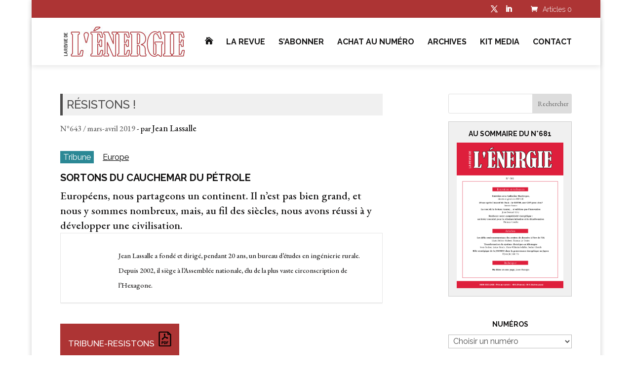

--- FILE ---
content_type: application/javascript
request_url: https://www.larevuedelenergie.com/wp-content/plugins/ah-protected-posts//js/check.js?ver=0.5
body_size: 346
content:
(function ($) {

    "use strict";
    var form = $('#pp-form'),
        before = $('#before-protected-content'),
        div = $('#protected-content');

    form.on('submit', function () {

        var data = {
            action: 'ah_pp_check_form',
            a_id: $('#a_id').val(),
            _a_id: $('#input-numero-article').val(),
            _sub_id: $('#input-numero-abonne').val(),
            secure_ajax: ahPp.the_nonce
        };

        $.post(ahPp.ajax_url, data, function (response) {
            if (typeof(response.data) !== 'undefined' && typeof(response.success) !== 'undefined') {
                if (response.success) {
                    form.remove();//make sure the form is removed
                    before.remove();//make sure message before form is removed
                    if (typeof(response.data.content !== 'undefined')) {
                        div.append(response.data.content);//add html
			            $('.achat-article').hide();
                    }
                } else {
                    form.append( "<p class='error'>" + response.data.message + '</p>');
                    $('.error').fadeOut(6000);
                }
            }
        });

        return false;
    });

})(jQuery);

